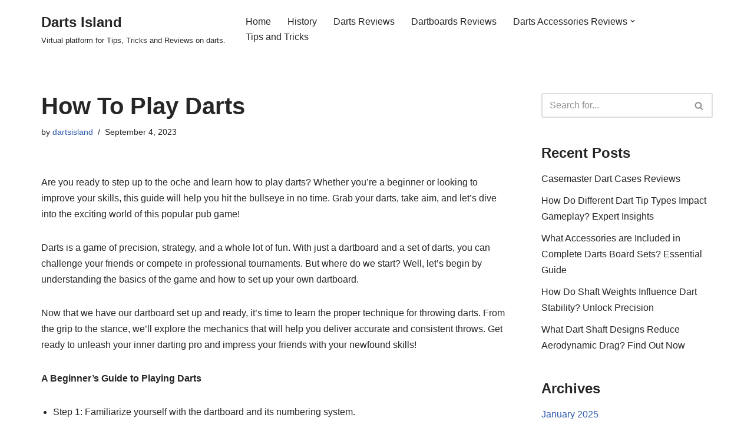

--- FILE ---
content_type: text/html; charset=UTF-8
request_url: https://dartsisland.com/how-to-play-darts/
body_size: 18885
content:
<!DOCTYPE html>
<html lang="en-US">

<head>
	
	<meta charset="UTF-8">
	<meta name="viewport" content="width=device-width, initial-scale=1, minimum-scale=1">
	<link rel="profile" href="https://gmpg.org/xfn/11">
		<meta name='robots' content='index, follow, max-image-preview:large, max-snippet:-1, max-video-preview:-1' />

	<!-- This site is optimized with the Yoast SEO plugin v24.3 - https://yoast.com/wordpress/plugins/seo/ -->
	<title>How To Play Darts - Darts Island</title>
	<link rel="canonical" href="https://dartsisland.com/how-to-play-darts/" />
	<meta property="og:locale" content="en_US" />
	<meta property="og:type" content="article" />
	<meta property="og:title" content="How To Play Darts - Darts Island" />
	<meta property="og:description" content="Are you ready to step up to the oche and learn how to play darts? Whether you&#8217;re a beginner or looking to improve your skills, this guide will help you hit the bullseye in no time. Grab your darts, take aim, and let&#8217;s dive into the exciting world of this popular pub game! Darts is&hellip;&nbsp;Read More &raquo;How To Play Darts" />
	<meta property="og:url" content="https://dartsisland.com/how-to-play-darts/" />
	<meta property="og:site_name" content="Darts Island" />
	<meta property="article:published_time" content="2023-09-04T23:25:30+00:00" />
	<meta property="og:image" content="https://assets.website-files.com/6487a8b18c6c8f93b43f9cfe/64a61e010a0445c0a824e9f5_dartboard-scoring-guide_large.jpeg" />
	<meta name="author" content="dartsisland" />
	<meta name="twitter:card" content="summary_large_image" />
	<meta name="twitter:label1" content="Written by" />
	<meta name="twitter:data1" content="dartsisland" />
	<meta name="twitter:label2" content="Est. reading time" />
	<meta name="twitter:data2" content="9 minutes" />
	<script type="application/ld+json" class="yoast-schema-graph">{"@context":"https://schema.org","@graph":[{"@type":"WebPage","@id":"https://dartsisland.com/how-to-play-darts/","url":"https://dartsisland.com/how-to-play-darts/","name":"How To Play Darts - Darts Island","isPartOf":{"@id":"https://dartsisland.com/#website"},"primaryImageOfPage":{"@id":"https://dartsisland.com/how-to-play-darts/#primaryimage"},"image":{"@id":"https://dartsisland.com/how-to-play-darts/#primaryimage"},"thumbnailUrl":"https://assets.website-files.com/6487a8b18c6c8f93b43f9cfe/64a61e010a0445c0a824e9f5_dartboard-scoring-guide_large.jpeg","datePublished":"2023-09-04T23:25:30+00:00","dateModified":"2023-09-04T23:25:30+00:00","author":{"@id":"https://dartsisland.com/#/schema/person/ced80626b65997ae0e99fd88b05dfc97"},"breadcrumb":{"@id":"https://dartsisland.com/how-to-play-darts/#breadcrumb"},"inLanguage":"en-US","potentialAction":[{"@type":"ReadAction","target":["https://dartsisland.com/how-to-play-darts/"]}]},{"@type":"ImageObject","inLanguage":"en-US","@id":"https://dartsisland.com/how-to-play-darts/#primaryimage","url":"https://assets.website-files.com/6487a8b18c6c8f93b43f9cfe/64a61e010a0445c0a824e9f5_dartboard-scoring-guide_large.jpeg","contentUrl":"https://assets.website-files.com/6487a8b18c6c8f93b43f9cfe/64a61e010a0445c0a824e9f5_dartboard-scoring-guide_large.jpeg"},{"@type":"BreadcrumbList","@id":"https://dartsisland.com/how-to-play-darts/#breadcrumb","itemListElement":[{"@type":"ListItem","position":1,"name":"Home","item":"https://dartsisland.com/"},{"@type":"ListItem","position":2,"name":"How To Play Darts"}]},{"@type":"WebSite","@id":"https://dartsisland.com/#website","url":"https://dartsisland.com/","name":"Darts Island","description":"Virtual platform for Tips, Tricks and Reviews on darts.","potentialAction":[{"@type":"SearchAction","target":{"@type":"EntryPoint","urlTemplate":"https://dartsisland.com/?s={search_term_string}"},"query-input":{"@type":"PropertyValueSpecification","valueRequired":true,"valueName":"search_term_string"}}],"inLanguage":"en-US"},{"@type":"Person","@id":"https://dartsisland.com/#/schema/person/ced80626b65997ae0e99fd88b05dfc97","name":"dartsisland","image":{"@type":"ImageObject","inLanguage":"en-US","@id":"https://dartsisland.com/#/schema/person/image/","url":"https://secure.gravatar.com/avatar/784bc5fbcfdec7aab6cbe5ba1c752604?s=96&d=mm&r=g","contentUrl":"https://secure.gravatar.com/avatar/784bc5fbcfdec7aab6cbe5ba1c752604?s=96&d=mm&r=g","caption":"dartsisland"},"url":"https://dartsisland.com/author/dartsisland/"}]}</script>
	<!-- / Yoast SEO plugin. -->



<link rel="alternate" type="application/rss+xml" title="Darts Island &raquo; Feed" href="https://dartsisland.com/feed/" />
<link rel="alternate" type="application/rss+xml" title="Darts Island &raquo; Comments Feed" href="https://dartsisland.com/comments/feed/" />
<link rel="alternate" type="application/rss+xml" title="Darts Island &raquo; How To Play Darts Comments Feed" href="https://dartsisland.com/how-to-play-darts/feed/" />
<style id='wp-emoji-styles-inline-css'>

	img.wp-smiley, img.emoji {
		display: inline !important;
		border: none !important;
		box-shadow: none !important;
		height: 1em !important;
		width: 1em !important;
		margin: 0 0.07em !important;
		vertical-align: -0.1em !important;
		background: none !important;
		padding: 0 !important;
	}
</style>
<link rel='stylesheet' id='wp-block-library-css' href='https://dartsisland.com/wp-includes/css/dist/block-library/style.min.css?ver=6.6.4' media='all' />
<style id='classic-theme-styles-inline-css'>
/*! This file is auto-generated */
.wp-block-button__link{color:#fff;background-color:#32373c;border-radius:9999px;box-shadow:none;text-decoration:none;padding:calc(.667em + 2px) calc(1.333em + 2px);font-size:1.125em}.wp-block-file__button{background:#32373c;color:#fff;text-decoration:none}
</style>
<style id='global-styles-inline-css'>
:root{--wp--preset--aspect-ratio--square: 1;--wp--preset--aspect-ratio--4-3: 4/3;--wp--preset--aspect-ratio--3-4: 3/4;--wp--preset--aspect-ratio--3-2: 3/2;--wp--preset--aspect-ratio--2-3: 2/3;--wp--preset--aspect-ratio--16-9: 16/9;--wp--preset--aspect-ratio--9-16: 9/16;--wp--preset--color--black: #000000;--wp--preset--color--cyan-bluish-gray: #abb8c3;--wp--preset--color--white: #ffffff;--wp--preset--color--pale-pink: #f78da7;--wp--preset--color--vivid-red: #cf2e2e;--wp--preset--color--luminous-vivid-orange: #ff6900;--wp--preset--color--luminous-vivid-amber: #fcb900;--wp--preset--color--light-green-cyan: #7bdcb5;--wp--preset--color--vivid-green-cyan: #00d084;--wp--preset--color--pale-cyan-blue: #8ed1fc;--wp--preset--color--vivid-cyan-blue: #0693e3;--wp--preset--color--vivid-purple: #9b51e0;--wp--preset--color--neve-link-color: var(--nv-primary-accent);--wp--preset--color--neve-link-hover-color: var(--nv-secondary-accent);--wp--preset--color--nv-site-bg: var(--nv-site-bg);--wp--preset--color--nv-light-bg: var(--nv-light-bg);--wp--preset--color--nv-dark-bg: var(--nv-dark-bg);--wp--preset--color--neve-text-color: var(--nv-text-color);--wp--preset--color--nv-text-dark-bg: var(--nv-text-dark-bg);--wp--preset--color--nv-c-1: var(--nv-c-1);--wp--preset--color--nv-c-2: var(--nv-c-2);--wp--preset--gradient--vivid-cyan-blue-to-vivid-purple: linear-gradient(135deg,rgba(6,147,227,1) 0%,rgb(155,81,224) 100%);--wp--preset--gradient--light-green-cyan-to-vivid-green-cyan: linear-gradient(135deg,rgb(122,220,180) 0%,rgb(0,208,130) 100%);--wp--preset--gradient--luminous-vivid-amber-to-luminous-vivid-orange: linear-gradient(135deg,rgba(252,185,0,1) 0%,rgba(255,105,0,1) 100%);--wp--preset--gradient--luminous-vivid-orange-to-vivid-red: linear-gradient(135deg,rgba(255,105,0,1) 0%,rgb(207,46,46) 100%);--wp--preset--gradient--very-light-gray-to-cyan-bluish-gray: linear-gradient(135deg,rgb(238,238,238) 0%,rgb(169,184,195) 100%);--wp--preset--gradient--cool-to-warm-spectrum: linear-gradient(135deg,rgb(74,234,220) 0%,rgb(151,120,209) 20%,rgb(207,42,186) 40%,rgb(238,44,130) 60%,rgb(251,105,98) 80%,rgb(254,248,76) 100%);--wp--preset--gradient--blush-light-purple: linear-gradient(135deg,rgb(255,206,236) 0%,rgb(152,150,240) 100%);--wp--preset--gradient--blush-bordeaux: linear-gradient(135deg,rgb(254,205,165) 0%,rgb(254,45,45) 50%,rgb(107,0,62) 100%);--wp--preset--gradient--luminous-dusk: linear-gradient(135deg,rgb(255,203,112) 0%,rgb(199,81,192) 50%,rgb(65,88,208) 100%);--wp--preset--gradient--pale-ocean: linear-gradient(135deg,rgb(255,245,203) 0%,rgb(182,227,212) 50%,rgb(51,167,181) 100%);--wp--preset--gradient--electric-grass: linear-gradient(135deg,rgb(202,248,128) 0%,rgb(113,206,126) 100%);--wp--preset--gradient--midnight: linear-gradient(135deg,rgb(2,3,129) 0%,rgb(40,116,252) 100%);--wp--preset--font-size--small: 13px;--wp--preset--font-size--medium: 20px;--wp--preset--font-size--large: 36px;--wp--preset--font-size--x-large: 42px;--wp--preset--spacing--20: 0.44rem;--wp--preset--spacing--30: 0.67rem;--wp--preset--spacing--40: 1rem;--wp--preset--spacing--50: 1.5rem;--wp--preset--spacing--60: 2.25rem;--wp--preset--spacing--70: 3.38rem;--wp--preset--spacing--80: 5.06rem;--wp--preset--shadow--natural: 6px 6px 9px rgba(0, 0, 0, 0.2);--wp--preset--shadow--deep: 12px 12px 50px rgba(0, 0, 0, 0.4);--wp--preset--shadow--sharp: 6px 6px 0px rgba(0, 0, 0, 0.2);--wp--preset--shadow--outlined: 6px 6px 0px -3px rgba(255, 255, 255, 1), 6px 6px rgba(0, 0, 0, 1);--wp--preset--shadow--crisp: 6px 6px 0px rgba(0, 0, 0, 1);}:where(.is-layout-flex){gap: 0.5em;}:where(.is-layout-grid){gap: 0.5em;}body .is-layout-flex{display: flex;}.is-layout-flex{flex-wrap: wrap;align-items: center;}.is-layout-flex > :is(*, div){margin: 0;}body .is-layout-grid{display: grid;}.is-layout-grid > :is(*, div){margin: 0;}:where(.wp-block-columns.is-layout-flex){gap: 2em;}:where(.wp-block-columns.is-layout-grid){gap: 2em;}:where(.wp-block-post-template.is-layout-flex){gap: 1.25em;}:where(.wp-block-post-template.is-layout-grid){gap: 1.25em;}.has-black-color{color: var(--wp--preset--color--black) !important;}.has-cyan-bluish-gray-color{color: var(--wp--preset--color--cyan-bluish-gray) !important;}.has-white-color{color: var(--wp--preset--color--white) !important;}.has-pale-pink-color{color: var(--wp--preset--color--pale-pink) !important;}.has-vivid-red-color{color: var(--wp--preset--color--vivid-red) !important;}.has-luminous-vivid-orange-color{color: var(--wp--preset--color--luminous-vivid-orange) !important;}.has-luminous-vivid-amber-color{color: var(--wp--preset--color--luminous-vivid-amber) !important;}.has-light-green-cyan-color{color: var(--wp--preset--color--light-green-cyan) !important;}.has-vivid-green-cyan-color{color: var(--wp--preset--color--vivid-green-cyan) !important;}.has-pale-cyan-blue-color{color: var(--wp--preset--color--pale-cyan-blue) !important;}.has-vivid-cyan-blue-color{color: var(--wp--preset--color--vivid-cyan-blue) !important;}.has-vivid-purple-color{color: var(--wp--preset--color--vivid-purple) !important;}.has-neve-link-color-color{color: var(--wp--preset--color--neve-link-color) !important;}.has-neve-link-hover-color-color{color: var(--wp--preset--color--neve-link-hover-color) !important;}.has-nv-site-bg-color{color: var(--wp--preset--color--nv-site-bg) !important;}.has-nv-light-bg-color{color: var(--wp--preset--color--nv-light-bg) !important;}.has-nv-dark-bg-color{color: var(--wp--preset--color--nv-dark-bg) !important;}.has-neve-text-color-color{color: var(--wp--preset--color--neve-text-color) !important;}.has-nv-text-dark-bg-color{color: var(--wp--preset--color--nv-text-dark-bg) !important;}.has-nv-c-1-color{color: var(--wp--preset--color--nv-c-1) !important;}.has-nv-c-2-color{color: var(--wp--preset--color--nv-c-2) !important;}.has-black-background-color{background-color: var(--wp--preset--color--black) !important;}.has-cyan-bluish-gray-background-color{background-color: var(--wp--preset--color--cyan-bluish-gray) !important;}.has-white-background-color{background-color: var(--wp--preset--color--white) !important;}.has-pale-pink-background-color{background-color: var(--wp--preset--color--pale-pink) !important;}.has-vivid-red-background-color{background-color: var(--wp--preset--color--vivid-red) !important;}.has-luminous-vivid-orange-background-color{background-color: var(--wp--preset--color--luminous-vivid-orange) !important;}.has-luminous-vivid-amber-background-color{background-color: var(--wp--preset--color--luminous-vivid-amber) !important;}.has-light-green-cyan-background-color{background-color: var(--wp--preset--color--light-green-cyan) !important;}.has-vivid-green-cyan-background-color{background-color: var(--wp--preset--color--vivid-green-cyan) !important;}.has-pale-cyan-blue-background-color{background-color: var(--wp--preset--color--pale-cyan-blue) !important;}.has-vivid-cyan-blue-background-color{background-color: var(--wp--preset--color--vivid-cyan-blue) !important;}.has-vivid-purple-background-color{background-color: var(--wp--preset--color--vivid-purple) !important;}.has-neve-link-color-background-color{background-color: var(--wp--preset--color--neve-link-color) !important;}.has-neve-link-hover-color-background-color{background-color: var(--wp--preset--color--neve-link-hover-color) !important;}.has-nv-site-bg-background-color{background-color: var(--wp--preset--color--nv-site-bg) !important;}.has-nv-light-bg-background-color{background-color: var(--wp--preset--color--nv-light-bg) !important;}.has-nv-dark-bg-background-color{background-color: var(--wp--preset--color--nv-dark-bg) !important;}.has-neve-text-color-background-color{background-color: var(--wp--preset--color--neve-text-color) !important;}.has-nv-text-dark-bg-background-color{background-color: var(--wp--preset--color--nv-text-dark-bg) !important;}.has-nv-c-1-background-color{background-color: var(--wp--preset--color--nv-c-1) !important;}.has-nv-c-2-background-color{background-color: var(--wp--preset--color--nv-c-2) !important;}.has-black-border-color{border-color: var(--wp--preset--color--black) !important;}.has-cyan-bluish-gray-border-color{border-color: var(--wp--preset--color--cyan-bluish-gray) !important;}.has-white-border-color{border-color: var(--wp--preset--color--white) !important;}.has-pale-pink-border-color{border-color: var(--wp--preset--color--pale-pink) !important;}.has-vivid-red-border-color{border-color: var(--wp--preset--color--vivid-red) !important;}.has-luminous-vivid-orange-border-color{border-color: var(--wp--preset--color--luminous-vivid-orange) !important;}.has-luminous-vivid-amber-border-color{border-color: var(--wp--preset--color--luminous-vivid-amber) !important;}.has-light-green-cyan-border-color{border-color: var(--wp--preset--color--light-green-cyan) !important;}.has-vivid-green-cyan-border-color{border-color: var(--wp--preset--color--vivid-green-cyan) !important;}.has-pale-cyan-blue-border-color{border-color: var(--wp--preset--color--pale-cyan-blue) !important;}.has-vivid-cyan-blue-border-color{border-color: var(--wp--preset--color--vivid-cyan-blue) !important;}.has-vivid-purple-border-color{border-color: var(--wp--preset--color--vivid-purple) !important;}.has-neve-link-color-border-color{border-color: var(--wp--preset--color--neve-link-color) !important;}.has-neve-link-hover-color-border-color{border-color: var(--wp--preset--color--neve-link-hover-color) !important;}.has-nv-site-bg-border-color{border-color: var(--wp--preset--color--nv-site-bg) !important;}.has-nv-light-bg-border-color{border-color: var(--wp--preset--color--nv-light-bg) !important;}.has-nv-dark-bg-border-color{border-color: var(--wp--preset--color--nv-dark-bg) !important;}.has-neve-text-color-border-color{border-color: var(--wp--preset--color--neve-text-color) !important;}.has-nv-text-dark-bg-border-color{border-color: var(--wp--preset--color--nv-text-dark-bg) !important;}.has-nv-c-1-border-color{border-color: var(--wp--preset--color--nv-c-1) !important;}.has-nv-c-2-border-color{border-color: var(--wp--preset--color--nv-c-2) !important;}.has-vivid-cyan-blue-to-vivid-purple-gradient-background{background: var(--wp--preset--gradient--vivid-cyan-blue-to-vivid-purple) !important;}.has-light-green-cyan-to-vivid-green-cyan-gradient-background{background: var(--wp--preset--gradient--light-green-cyan-to-vivid-green-cyan) !important;}.has-luminous-vivid-amber-to-luminous-vivid-orange-gradient-background{background: var(--wp--preset--gradient--luminous-vivid-amber-to-luminous-vivid-orange) !important;}.has-luminous-vivid-orange-to-vivid-red-gradient-background{background: var(--wp--preset--gradient--luminous-vivid-orange-to-vivid-red) !important;}.has-very-light-gray-to-cyan-bluish-gray-gradient-background{background: var(--wp--preset--gradient--very-light-gray-to-cyan-bluish-gray) !important;}.has-cool-to-warm-spectrum-gradient-background{background: var(--wp--preset--gradient--cool-to-warm-spectrum) !important;}.has-blush-light-purple-gradient-background{background: var(--wp--preset--gradient--blush-light-purple) !important;}.has-blush-bordeaux-gradient-background{background: var(--wp--preset--gradient--blush-bordeaux) !important;}.has-luminous-dusk-gradient-background{background: var(--wp--preset--gradient--luminous-dusk) !important;}.has-pale-ocean-gradient-background{background: var(--wp--preset--gradient--pale-ocean) !important;}.has-electric-grass-gradient-background{background: var(--wp--preset--gradient--electric-grass) !important;}.has-midnight-gradient-background{background: var(--wp--preset--gradient--midnight) !important;}.has-small-font-size{font-size: var(--wp--preset--font-size--small) !important;}.has-medium-font-size{font-size: var(--wp--preset--font-size--medium) !important;}.has-large-font-size{font-size: var(--wp--preset--font-size--large) !important;}.has-x-large-font-size{font-size: var(--wp--preset--font-size--x-large) !important;}
:where(.wp-block-post-template.is-layout-flex){gap: 1.25em;}:where(.wp-block-post-template.is-layout-grid){gap: 1.25em;}
:where(.wp-block-columns.is-layout-flex){gap: 2em;}:where(.wp-block-columns.is-layout-grid){gap: 2em;}
:root :where(.wp-block-pullquote){font-size: 1.5em;line-height: 1.6;}
</style>
<link rel='stylesheet' id='ez-toc-css' href='https://dartsisland.com/wp-content/plugins/easy-table-of-contents/assets/css/screen.min.css?ver=2.0.71' media='all' />
<style id='ez-toc-inline-css'>
div#ez-toc-container .ez-toc-title {font-size: 120%;}div#ez-toc-container .ez-toc-title {font-weight: 500;}div#ez-toc-container ul li {font-size: 95%;}div#ez-toc-container ul li {font-weight: 500;}div#ez-toc-container nav ul ul li {font-size: 90%;}
.ez-toc-container-direction {direction: ltr;}.ez-toc-counter ul{counter-reset: item ;}.ez-toc-counter nav ul li a::before {content: counters(item, '.', decimal) '. ';display: inline-block;counter-increment: item;flex-grow: 0;flex-shrink: 0;margin-right: .2em; float: left; }.ez-toc-widget-direction {direction: ltr;}.ez-toc-widget-container ul{counter-reset: item ;}.ez-toc-widget-container nav ul li a::before {content: counters(item, '.', decimal) '. ';display: inline-block;counter-increment: item;flex-grow: 0;flex-shrink: 0;margin-right: .2em; float: left; }
</style>
<link rel='stylesheet' id='neve-style-css' href='https://dartsisland.com/wp-content/themes/neve/style-main-new.min.css?ver=3.8.16' media='all' />
<style id='neve-style-inline-css'>
.nv-meta-list li.meta:not(:last-child):after { content:"/" }.nv-meta-list .no-mobile{
			display:none;
		}.nv-meta-list li.last::after{
			content: ""!important;
		}@media (min-width: 769px) {
			.nv-meta-list .no-mobile {
				display: inline-block;
			}
			.nv-meta-list li.last:not(:last-child)::after {
		 		content: "/" !important;
			}
		}
 :root{ --container: 748px;--postwidth:100%; --primarybtnbg: var(--nv-primary-accent); --primarybtnhoverbg: var(--nv-primary-accent); --primarybtncolor: #fff; --secondarybtncolor: var(--nv-primary-accent); --primarybtnhovercolor: #fff; --secondarybtnhovercolor: var(--nv-primary-accent);--primarybtnborderradius:3px;--secondarybtnborderradius:3px;--secondarybtnborderwidth:3px;--btnpadding:13px 15px;--primarybtnpadding:13px 15px;--secondarybtnpadding:calc(13px - 3px) calc(15px - 3px); --bodyfontfamily: Arial,Helvetica,sans-serif; --bodyfontsize: 15px; --bodylineheight: 1.6; --bodyletterspacing: 0px; --bodyfontweight: 400; --h1fontsize: 36px; --h1fontweight: 700; --h1lineheight: 1.2; --h1letterspacing: 0px; --h1texttransform: none; --h2fontsize: 28px; --h2fontweight: 700; --h2lineheight: 1.3; --h2letterspacing: 0px; --h2texttransform: none; --h3fontsize: 24px; --h3fontweight: 700; --h3lineheight: 1.4; --h3letterspacing: 0px; --h3texttransform: none; --h4fontsize: 20px; --h4fontweight: 700; --h4lineheight: 1.6; --h4letterspacing: 0px; --h4texttransform: none; --h5fontsize: 16px; --h5fontweight: 700; --h5lineheight: 1.6; --h5letterspacing: 0px; --h5texttransform: none; --h6fontsize: 14px; --h6fontweight: 700; --h6lineheight: 1.6; --h6letterspacing: 0px; --h6texttransform: none;--formfieldborderwidth:2px;--formfieldborderradius:3px; --formfieldbgcolor: var(--nv-site-bg); --formfieldbordercolor: #dddddd; --formfieldcolor: var(--nv-text-color);--formfieldpadding:10px 12px; } .single-post-container .alignfull > [class*="__inner-container"], .single-post-container .alignwide > [class*="__inner-container"]{ max-width:718px } .nv-meta-list{ --avatarsize: 20px; } .single .nv-meta-list{ --avatarsize: 20px; } .nv-post-cover{ --height: 400px;--padding:40px 15px;--justify: flex-start; --textalign: left; --valign: center; } .nv-post-cover .nv-title-meta-wrap, .nv-page-title-wrap, .entry-header{ --textalign: left; } .nv-is-boxed.nv-title-meta-wrap{ --padding:40px 15px; --bgcolor: var(--nv-dark-bg); } .nv-overlay{ --opacity: 50; --blendmode: screen; } .nv-is-boxed.nv-comments-wrap{ --padding:20px; } .nv-is-boxed.comment-respond{ --padding:20px; } .single:not(.single-product), .page{ --c-vspace:0 0 0 0;; } .global-styled{ --bgcolor: var(--nv-site-bg); } .header-top{ --rowbcolor: var(--nv-light-bg); --color: var(--nv-text-color); --bgcolor: var(--nv-site-bg); } .header-main{ --rowbcolor: var(--nv-light-bg); --color: var(--nv-text-color); --bgcolor: var(--nv-site-bg); } .header-bottom{ --rowbcolor: var(--nv-light-bg); --color: var(--nv-text-color); --bgcolor: var(--nv-site-bg); } .header-menu-sidebar-bg{ --justify: flex-start; --textalign: left;--flexg: 1;--wrapdropdownwidth: auto; --color: var(--nv-text-color); --bgcolor: var(--nv-site-bg); } .header-menu-sidebar{ width: 360px; } .builder-item--logo{ --maxwidth: 120px; --fs: 24px;--padding:10px 0;--margin:0; --textalign: left;--justify: flex-start; } .builder-item--nav-icon,.header-menu-sidebar .close-sidebar-panel .navbar-toggle{ --borderradius:0; } .builder-item--nav-icon{ --label-margin:0 5px 0 0;;--padding:10px 15px;--margin:0; } .builder-item--primary-menu{ --hovercolor: var(--nv-secondary-accent); --hovertextcolor: var(--nv-text-color); --activecolor: var(--nv-primary-accent); --spacing: 20px; --height: 25px;--padding:0;--margin:0; --fontsize: 1em; --lineheight: 1.6; --letterspacing: 0px; --fontweight: 500; --texttransform: none; --iconsize: 1em; } .hfg-is-group.has-primary-menu .inherit-ff{ --inheritedfw: 500; } .footer-top-inner .row{ grid-template-columns:1fr 1fr 1fr; --valign: flex-start; } .footer-top{ --rowbcolor: var(--nv-light-bg); --color: var(--nv-text-color); --bgcolor: var(--nv-site-bg); } .footer-main-inner .row{ grid-template-columns:1fr 1fr 1fr; --valign: flex-start; } .footer-main{ --rowbcolor: var(--nv-light-bg); --color: var(--nv-text-color); --bgcolor: var(--nv-site-bg); } .footer-bottom-inner .row{ grid-template-columns:1fr 1fr 1fr; --valign: flex-start; } .footer-bottom{ --rowbcolor: var(--nv-light-bg); --color: var(--nv-text-dark-bg); --bgcolor: var(--nv-dark-bg); } @media(min-width: 576px){ :root{ --container: 992px;--postwidth:50%;--btnpadding:13px 15px;--primarybtnpadding:13px 15px;--secondarybtnpadding:calc(13px - 3px) calc(15px - 3px); --bodyfontsize: 16px; --bodylineheight: 1.6; --bodyletterspacing: 0px; --h1fontsize: 38px; --h1lineheight: 1.2; --h1letterspacing: 0px; --h2fontsize: 30px; --h2lineheight: 1.2; --h2letterspacing: 0px; --h3fontsize: 26px; --h3lineheight: 1.4; --h3letterspacing: 0px; --h4fontsize: 22px; --h4lineheight: 1.5; --h4letterspacing: 0px; --h5fontsize: 18px; --h5lineheight: 1.6; --h5letterspacing: 0px; --h6fontsize: 14px; --h6lineheight: 1.6; --h6letterspacing: 0px; } .single-post-container .alignfull > [class*="__inner-container"], .single-post-container .alignwide > [class*="__inner-container"]{ max-width:962px } .nv-meta-list{ --avatarsize: 20px; } .single .nv-meta-list{ --avatarsize: 20px; } .nv-post-cover{ --height: 400px;--padding:60px 30px;--justify: flex-start; --textalign: left; --valign: center; } .nv-post-cover .nv-title-meta-wrap, .nv-page-title-wrap, .entry-header{ --textalign: left; } .nv-is-boxed.nv-title-meta-wrap{ --padding:60px 30px; } .nv-is-boxed.nv-comments-wrap{ --padding:30px; } .nv-is-boxed.comment-respond{ --padding:30px; } .single:not(.single-product), .page{ --c-vspace:0 0 0 0;; } .header-menu-sidebar-bg{ --justify: flex-start; --textalign: left;--flexg: 1;--wrapdropdownwidth: auto; } .header-menu-sidebar{ width: 360px; } .builder-item--logo{ --maxwidth: 120px; --fs: 24px;--padding:10px 0;--margin:0; --textalign: left;--justify: flex-start; } .builder-item--nav-icon{ --label-margin:0 5px 0 0;;--padding:10px 15px;--margin:0; } .builder-item--primary-menu{ --spacing: 20px; --height: 25px;--padding:0;--margin:0; --fontsize: 1em; --lineheight: 1.6; --letterspacing: 0px; --iconsize: 1em; } }@media(min-width: 960px){ :root{ --container: 1170px;--postwidth:33.333333333333%;--btnpadding:13px 15px;--primarybtnpadding:13px 15px;--secondarybtnpadding:calc(13px - 3px) calc(15px - 3px); --bodyfontsize: 16px; --bodylineheight: 1.7; --bodyletterspacing: 0px; --h1fontsize: 40px; --h1lineheight: 1.1; --h1letterspacing: 0px; --h2fontsize: 32px; --h2lineheight: 1.2; --h2letterspacing: 0px; --h3fontsize: 28px; --h3lineheight: 1.4; --h3letterspacing: 0px; --h4fontsize: 24px; --h4lineheight: 1.5; --h4letterspacing: 0px; --h5fontsize: 20px; --h5lineheight: 1.6; --h5letterspacing: 0px; --h6fontsize: 16px; --h6lineheight: 1.6; --h6letterspacing: 0px; } body:not(.single):not(.archive):not(.blog):not(.search):not(.error404) .neve-main > .container .col, body.post-type-archive-course .neve-main > .container .col, body.post-type-archive-llms_membership .neve-main > .container .col{ max-width: 100%; } body:not(.single):not(.archive):not(.blog):not(.search):not(.error404) .nv-sidebar-wrap, body.post-type-archive-course .nv-sidebar-wrap, body.post-type-archive-llms_membership .nv-sidebar-wrap{ max-width: 0%; } .neve-main > .archive-container .nv-index-posts.col{ max-width: 100%; } .neve-main > .archive-container .nv-sidebar-wrap{ max-width: 0%; } .neve-main > .single-post-container .nv-single-post-wrap.col{ max-width: 70%; } .single-post-container .alignfull > [class*="__inner-container"], .single-post-container .alignwide > [class*="__inner-container"]{ max-width:789px } .container-fluid.single-post-container .alignfull > [class*="__inner-container"], .container-fluid.single-post-container .alignwide > [class*="__inner-container"]{ max-width:calc(70% + 15px) } .neve-main > .single-post-container .nv-sidebar-wrap{ max-width: 30%; } .nv-meta-list{ --avatarsize: 20px; } .single .nv-meta-list{ --avatarsize: 20px; } .nv-post-cover{ --height: 398px;--padding:60px 40px;--justify: flex-start; --textalign: left; --valign: flex-end; } .nv-post-cover .nv-title-meta-wrap, .nv-page-title-wrap, .entry-header{ --textalign: left; } .nv-is-boxed.nv-title-meta-wrap{ --padding:60px 40px; } .nv-is-boxed.nv-comments-wrap{ --padding:40px; } .nv-is-boxed.comment-respond{ --padding:40px; } .single:not(.single-product), .page{ --c-vspace:0 0 0 0;; } .header-menu-sidebar-bg{ --justify: flex-start; --textalign: left;--flexg: 1;--wrapdropdownwidth: auto; } .header-menu-sidebar{ width: 360px; } .builder-item--logo{ --maxwidth: 120px; --fs: 24px;--padding:10px 0;--margin:0; --textalign: left;--justify: flex-start; } .builder-item--nav-icon{ --label-margin:0 5px 0 0;;--padding:10px 15px;--margin:0; } .builder-item--primary-menu{ --spacing: 20px; --height: 25px;--padding:0;--margin:0; --fontsize: 1em; --lineheight: 1.6; --letterspacing: 0px; --iconsize: 1em; } }:root{--nv-primary-accent:#2f5aae;--nv-secondary-accent:#2f5aae;--nv-site-bg:#ffffff;--nv-light-bg:#f4f5f7;--nv-dark-bg:#121212;--nv-text-color:#272626;--nv-text-dark-bg:#ffffff;--nv-c-1:#9463ae;--nv-c-2:#be574b;--nv-fallback-ff:Arial, Helvetica, sans-serif;}
</style>
<link rel='stylesheet' id='jquery-lazyloadxt-spinner-css-css' href='//dartsisland.com/wp-content/plugins/a3-lazy-load/assets/css/jquery.lazyloadxt.spinner.css?ver=6.6.4' media='all' />
<script src="https://dartsisland.com/wp-includes/js/jquery/jquery.min.js?ver=3.7.1" id="jquery-core-js"></script>
<script src="https://dartsisland.com/wp-includes/js/jquery/jquery-migrate.min.js?ver=3.4.1" id="jquery-migrate-js"></script>
<link rel="https://api.w.org/" href="https://dartsisland.com/wp-json/" /><link rel="alternate" title="JSON" type="application/json" href="https://dartsisland.com/wp-json/wp/v2/posts/640" /><link rel="EditURI" type="application/rsd+xml" title="RSD" href="https://dartsisland.com/xmlrpc.php?rsd" />
<meta name="generator" content="WordPress 6.6.4" />
<link rel='shortlink' href='https://dartsisland.com/?p=640' />
<link rel="alternate" title="oEmbed (JSON)" type="application/json+oembed" href="https://dartsisland.com/wp-json/oembed/1.0/embed?url=https%3A%2F%2Fdartsisland.com%2Fhow-to-play-darts%2F" />
<link rel="alternate" title="oEmbed (XML)" type="text/xml+oembed" href="https://dartsisland.com/wp-json/oembed/1.0/embed?url=https%3A%2F%2Fdartsisland.com%2Fhow-to-play-darts%2F&#038;format=xml" />
<!-- Global site tag (gtag.js) - Google Analytics -->
<script async src="https://www.googletagmanager.com/gtag/js?id=UA-133324121-2"></script>
<script>
  window.dataLayer = window.dataLayer || [];
  function gtag(){dataLayer.push(arguments);}
  gtag('js', new Date());

  gtag('config', 'UA-133324121-2');
</script>
	</head>

<body  class="post-template-default single single-post postid-640 single-format-standard  nv-blog-covers nv-sidebar-right menu_sidebar_slide_left" id="neve_body"  >
<div class="wrapper">
	
	<header class="header"  >
		<a class="neve-skip-link show-on-focus" href="#content" >
			Skip to content		</a>
		<div id="header-grid"  class="hfg_header site-header">
	
<nav class="header--row header-main hide-on-mobile hide-on-tablet layout-full-contained nv-navbar header--row"
	data-row-id="main" data-show-on="desktop">

	<div
		class="header--row-inner header-main-inner">
		<div class="container">
			<div
				class="row row--wrapper"
				data-section="hfg_header_layout_main" >
				<div class="hfg-slot left"><div class="builder-item desktop-left"><div class="item--inner builder-item--logo"
		data-section="title_tagline"
		data-item-id="logo">
	
<div class="site-logo">
	<a class="brand" href="https://dartsisland.com/" title="&larr; Darts Island"
			aria-label="Darts Island Virtual platform for Tips, Tricks and Reviews on darts." rel="home"><div class="nv-title-tagline-wrap"><p class="site-title">Darts Island</p><small>Virtual platform for Tips, Tricks and Reviews on darts.</small></div></a></div>
	</div>

</div></div><div class="hfg-slot right"><div class="builder-item has-nav"><div class="item--inner builder-item--primary-menu has_menu"
		data-section="header_menu_primary"
		data-item-id="primary-menu">
	<div class="nv-nav-wrap">
	<div role="navigation" class="nav-menu-primary"
			aria-label="Primary Menu">

		<ul id="nv-primary-navigation-main" class="primary-menu-ul nav-ul menu-desktop"><li id="menu-item-90" class="menu-item menu-item-type-custom menu-item-object-custom menu-item-home menu-item-90"><div class="wrap"><a href="https://dartsisland.com/">Home</a></div></li>
<li id="menu-item-96" class="menu-item menu-item-type-taxonomy menu-item-object-category menu-item-96"><div class="wrap"><a href="https://dartsisland.com/category/darts-history/">History</a></div></li>
<li id="menu-item-95" class="menu-item menu-item-type-taxonomy menu-item-object-category menu-item-95"><div class="wrap"><a href="https://dartsisland.com/category/darts-reviews/">Darts Reviews</a></div></li>
<li id="menu-item-93" class="menu-item menu-item-type-taxonomy menu-item-object-category menu-item-93"><div class="wrap"><a href="https://dartsisland.com/category/dartboards-reviews/">Dartboards Reviews</a></div></li>
<li id="menu-item-94" class="menu-item menu-item-type-taxonomy menu-item-object-category menu-item-has-children menu-item-94"><div class="wrap"><a href="https://dartsisland.com/category/darts-accessories-reviews/"><span class="menu-item-title-wrap dd-title">Darts Accessories Reviews</span></a><div role="button" aria-pressed="false" aria-label="Open Submenu" tabindex="0" class="caret-wrap caret 5" style="margin-left:5px;"><span class="caret"><svg fill="currentColor" aria-label="Dropdown" xmlns="http://www.w3.org/2000/svg" viewBox="0 0 448 512"><path d="M207.029 381.476L12.686 187.132c-9.373-9.373-9.373-24.569 0-33.941l22.667-22.667c9.357-9.357 24.522-9.375 33.901-.04L224 284.505l154.745-154.021c9.379-9.335 24.544-9.317 33.901.04l22.667 22.667c9.373 9.373 9.373 24.569 0 33.941L240.971 381.476c-9.373 9.372-24.569 9.372-33.942 0z"/></svg></span></div></div>
<ul class="sub-menu">
	<li id="menu-item-97" class="menu-item menu-item-type-taxonomy menu-item-object-category menu-item-97"><div class="wrap"><a href="https://dartsisland.com/category/points-reviews/">Points Reviews</a></div></li>
	<li id="menu-item-98" class="menu-item menu-item-type-taxonomy menu-item-object-category menu-item-98"><div class="wrap"><a href="https://dartsisland.com/category/shafts-reviews/">Shafts Reviews</a></div></li>
	<li id="menu-item-105" class="menu-item menu-item-type-taxonomy menu-item-object-category menu-item-105"><div class="wrap"><a href="https://dartsisland.com/category/flights-reviews/">Flights Reviews</a></div></li>
	<li id="menu-item-91" class="menu-item menu-item-type-taxonomy menu-item-object-category menu-item-91"><div class="wrap"><a href="https://dartsisland.com/category/cabinets-reviews/">Cabinets Reviews</a></div></li>
	<li id="menu-item-92" class="menu-item menu-item-type-taxonomy menu-item-object-category menu-item-92"><div class="wrap"><a href="https://dartsisland.com/category/cases-and-wallets-reviews/">Cases and Wallets Reviews</a></div></li>
</ul>
</li>
<li id="menu-item-99" class="menu-item menu-item-type-taxonomy menu-item-object-category current-post-ancestor current-menu-parent current-post-parent menu-item-99"><div class="wrap"><a href="https://dartsisland.com/category/tips-and-tricks-for-darts/">Tips and Tricks</a></div></li>
</ul>	</div>
</div>

	</div>

</div></div>							</div>
		</div>
	</div>
</nav>


<nav class="header--row header-main hide-on-desktop layout-full-contained nv-navbar header--row"
	data-row-id="main" data-show-on="mobile">

	<div
		class="header--row-inner header-main-inner">
		<div class="container">
			<div
				class="row row--wrapper"
				data-section="hfg_header_layout_main" >
				<div class="hfg-slot left"><div class="builder-item tablet-left mobile-left"><div class="item--inner builder-item--logo"
		data-section="title_tagline"
		data-item-id="logo">
	
<div class="site-logo">
	<a class="brand" href="https://dartsisland.com/" title="&larr; Darts Island"
			aria-label="Darts Island Virtual platform for Tips, Tricks and Reviews on darts." rel="home"><div class="nv-title-tagline-wrap"><p class="site-title">Darts Island</p><small>Virtual platform for Tips, Tricks and Reviews on darts.</small></div></a></div>
	</div>

</div></div><div class="hfg-slot right"><div class="builder-item tablet-left mobile-left"><div class="item--inner builder-item--nav-icon"
		data-section="header_menu_icon"
		data-item-id="nav-icon">
	<div class="menu-mobile-toggle item-button navbar-toggle-wrapper">
	<button type="button" class=" navbar-toggle"
			value="Navigation Menu"
					aria-label="Navigation Menu "
			aria-expanded="false" onclick="if('undefined' !== typeof toggleAriaClick ) { toggleAriaClick() }">
					<span class="bars">
				<span class="icon-bar"></span>
				<span class="icon-bar"></span>
				<span class="icon-bar"></span>
			</span>
					<span class="screen-reader-text">Navigation Menu</span>
	</button>
</div> <!--.navbar-toggle-wrapper-->


	</div>

</div></div>							</div>
		</div>
	</div>
</nav>

<div
		id="header-menu-sidebar" class="header-menu-sidebar tcb menu-sidebar-panel slide_left hfg-pe"
		data-row-id="sidebar">
	<div id="header-menu-sidebar-bg" class="header-menu-sidebar-bg">
				<div class="close-sidebar-panel navbar-toggle-wrapper">
			<button type="button" class="hamburger is-active  navbar-toggle active" 					value="Navigation Menu"
					aria-label="Navigation Menu "
					aria-expanded="false" onclick="if('undefined' !== typeof toggleAriaClick ) { toggleAriaClick() }">
								<span class="bars">
						<span class="icon-bar"></span>
						<span class="icon-bar"></span>
						<span class="icon-bar"></span>
					</span>
								<span class="screen-reader-text">
			Navigation Menu					</span>
			</button>
		</div>
					<div id="header-menu-sidebar-inner" class="header-menu-sidebar-inner tcb ">
						<div class="builder-item has-nav"><div class="item--inner builder-item--primary-menu has_menu"
		data-section="header_menu_primary"
		data-item-id="primary-menu">
	<div class="nv-nav-wrap">
	<div role="navigation" class="nav-menu-primary"
			aria-label="Primary Menu">

		<ul id="nv-primary-navigation-sidebar" class="primary-menu-ul nav-ul menu-mobile"><li class="menu-item menu-item-type-custom menu-item-object-custom menu-item-home menu-item-90"><div class="wrap"><a href="https://dartsisland.com/">Home</a></div></li>
<li class="menu-item menu-item-type-taxonomy menu-item-object-category menu-item-96"><div class="wrap"><a href="https://dartsisland.com/category/darts-history/">History</a></div></li>
<li class="menu-item menu-item-type-taxonomy menu-item-object-category menu-item-95"><div class="wrap"><a href="https://dartsisland.com/category/darts-reviews/">Darts Reviews</a></div></li>
<li class="menu-item menu-item-type-taxonomy menu-item-object-category menu-item-93"><div class="wrap"><a href="https://dartsisland.com/category/dartboards-reviews/">Dartboards Reviews</a></div></li>
<li class="menu-item menu-item-type-taxonomy menu-item-object-category menu-item-has-children menu-item-94"><div class="wrap"><a href="https://dartsisland.com/category/darts-accessories-reviews/"><span class="menu-item-title-wrap dd-title">Darts Accessories Reviews</span></a><button tabindex="0" type="button" class="caret-wrap navbar-toggle 5 " style="margin-left:5px;"  aria-label="Toggle Darts Accessories Reviews"><span class="caret"><svg fill="currentColor" aria-label="Dropdown" xmlns="http://www.w3.org/2000/svg" viewBox="0 0 448 512"><path d="M207.029 381.476L12.686 187.132c-9.373-9.373-9.373-24.569 0-33.941l22.667-22.667c9.357-9.357 24.522-9.375 33.901-.04L224 284.505l154.745-154.021c9.379-9.335 24.544-9.317 33.901.04l22.667 22.667c9.373 9.373 9.373 24.569 0 33.941L240.971 381.476c-9.373 9.372-24.569 9.372-33.942 0z"/></svg></span></button></div>
<ul class="sub-menu">
	<li class="menu-item menu-item-type-taxonomy menu-item-object-category menu-item-97"><div class="wrap"><a href="https://dartsisland.com/category/points-reviews/">Points Reviews</a></div></li>
	<li class="menu-item menu-item-type-taxonomy menu-item-object-category menu-item-98"><div class="wrap"><a href="https://dartsisland.com/category/shafts-reviews/">Shafts Reviews</a></div></li>
	<li class="menu-item menu-item-type-taxonomy menu-item-object-category menu-item-105"><div class="wrap"><a href="https://dartsisland.com/category/flights-reviews/">Flights Reviews</a></div></li>
	<li class="menu-item menu-item-type-taxonomy menu-item-object-category menu-item-91"><div class="wrap"><a href="https://dartsisland.com/category/cabinets-reviews/">Cabinets Reviews</a></div></li>
	<li class="menu-item menu-item-type-taxonomy menu-item-object-category menu-item-92"><div class="wrap"><a href="https://dartsisland.com/category/cases-and-wallets-reviews/">Cases and Wallets Reviews</a></div></li>
</ul>
</li>
<li class="menu-item menu-item-type-taxonomy menu-item-object-category current-post-ancestor current-menu-parent current-post-parent menu-item-99"><div class="wrap"><a href="https://dartsisland.com/category/tips-and-tricks-for-darts/">Tips and Tricks</a></div></li>
</ul>	</div>
</div>

	</div>

</div>					</div>
	</div>
</div>
<div class="header-menu-sidebar-overlay hfg-ov hfg-pe" onclick="if('undefined' !== typeof toggleAriaClick ) { toggleAriaClick() }"></div>
</div>
	</header>

	<style>.is-menu-sidebar .header-menu-sidebar { visibility: visible; }.is-menu-sidebar.menu_sidebar_slide_left .header-menu-sidebar { transform: translate3d(0, 0, 0); left: 0; }.is-menu-sidebar.menu_sidebar_slide_right .header-menu-sidebar { transform: translate3d(0, 0, 0); right: 0; }.is-menu-sidebar.menu_sidebar_pull_right .header-menu-sidebar, .is-menu-sidebar.menu_sidebar_pull_left .header-menu-sidebar { transform: translateX(0); }.is-menu-sidebar.menu_sidebar_dropdown .header-menu-sidebar { height: auto; }.is-menu-sidebar.menu_sidebar_dropdown .header-menu-sidebar-inner { max-height: 400px; padding: 20px 0; }.is-menu-sidebar.menu_sidebar_full_canvas .header-menu-sidebar { opacity: 1; }.header-menu-sidebar .menu-item-nav-search:not(.floating) { pointer-events: none; }.header-menu-sidebar .menu-item-nav-search .is-menu-sidebar { pointer-events: unset; }.nav-ul li:focus-within .wrap.active + .sub-menu { opacity: 1; visibility: visible; }.nav-ul li.neve-mega-menu:focus-within .wrap.active + .sub-menu { display: grid; }.nav-ul li > .wrap { display: flex; align-items: center; position: relative; padding: 0 4px; }.nav-ul:not(.menu-mobile):not(.neve-mega-menu) > li > .wrap > a { padding-top: 1px }</style><style>.header-menu-sidebar .nav-ul li .wrap { padding: 0 4px; }.header-menu-sidebar .nav-ul li .wrap a { flex-grow: 1; display: flex; }.header-menu-sidebar .nav-ul li .wrap a .dd-title { width: var(--wrapdropdownwidth); }.header-menu-sidebar .nav-ul li .wrap button { border: 0; z-index: 1; background: 0; }.header-menu-sidebar .nav-ul li:not([class*=block]):not(.menu-item-has-children) > .wrap > a { padding-right: calc(1em + (18px*2)); text-wrap: wrap; white-space: normal;}.header-menu-sidebar .nav-ul li.menu-item-has-children:not([class*=block]) > .wrap > a { margin-right: calc(-1em - (18px*2)); padding-right: 46px;}</style>

	
	<main id="content" class="neve-main">

	<div class="container single-post-container">
		<div class="row">
						<article id="post-640"
					class="nv-single-post-wrap col post-640 post type-post status-publish format-standard hentry category-tips-and-tricks-for-darts">
				<div class="entry-header" ><div class="nv-title-meta-wrap"><h1 class="title entry-title">How To Play Darts</h1><ul class="nv-meta-list"><li  class="meta author vcard "><span class="author-name fn">by <a href="https://dartsisland.com/author/dartsisland/" title="Posts by dartsisland" rel="author">dartsisland</a></span></li><li class="meta date posted-on "><time class="entry-date published" datetime="2023-09-04T23:25:30+00:00" content="2023-09-04">September 4, 2023</time></li></ul></div></div><div class="nv-content-wrap entry-content"><p>Are you ready to step up to the oche and learn how to play darts? Whether you&#8217;re a beginner or looking to improve your skills, this guide will help you hit the bullseye in no time. Grab your darts, take aim, and let&#8217;s dive into the exciting world of this popular pub game!</p>
<p>Darts is a game of precision, strategy, and a whole lot of fun. With just a dartboard and a set of darts, you can challenge your friends or compete in professional tournaments. But where do we start? Well, let&#8217;s begin by understanding the basics of the game and how to set up your own dartboard.</p>
<p>Now that we have our dartboard set up and ready, it&#8217;s time to learn the proper technique for throwing darts. From the grip to the stance, we&#8217;ll explore the mechanics that will help you deliver accurate and consistent throws. Get ready to unleash your inner darting pro and impress your friends with your newfound skills!</p>
<div class="featured">
    <strong>A Beginner&#8217;s Guide to Playing Darts</strong></p>
<ul>
<li>Step 1: Familiarize yourself with the dartboard and its numbering system.</li>
<li>Step 2: Understand the throwing technique, grip, and stance.</li>
<li>Step 3: Practice your aim and focus on hitting specific targets.</li>
<li>Step 4: Learn the basic game rules, such as starting with a score of 501 and subtracting points with each throw.</li>
<li>Step 5: Explore different game variations, from 301 to cricket, to keep the excitement going.</li>
</ul>
</div>
<p><img class="lazy lazy-hidden" decoding="async" src="//dartsisland.com/wp-content/plugins/a3-lazy-load/assets/images/lazy_placeholder.gif" data-lazy-type="image" data-src="https://assets.website-files.com/6487a8b18c6c8f93b43f9cfe/64a61e010a0445c0a824e9f5_dartboard-scoring-guide_large.jpeg" alt="how to play darts"><noscript><img decoding="async" src="https://assets.website-files.com/6487a8b18c6c8f93b43f9cfe/64a61e010a0445c0a824e9f5_dartboard-scoring-guide_large.jpeg" alt="how to play darts"></noscript></p>
<div id="ez-toc-container" class="ez-toc-v2_0_71 counter-hierarchy ez-toc-counter ez-toc-grey ez-toc-container-direction">
<p class="ez-toc-title" style="cursor:inherit">Table of Contents</p>
<label for="ez-toc-cssicon-toggle-item-6972da697ed16" class="ez-toc-cssicon-toggle-label"><span class=""><span class="eztoc-hide" style="display:none;">Toggle</span><span class="ez-toc-icon-toggle-span"><svg style="fill: #999;color:#999" xmlns="http://www.w3.org/2000/svg" class="list-377408" width="20px" height="20px" viewBox="0 0 24 24" fill="none"><path d="M6 6H4v2h2V6zm14 0H8v2h12V6zM4 11h2v2H4v-2zm16 0H8v2h12v-2zM4 16h2v2H4v-2zm16 0H8v2h12v-2z" fill="currentColor"></path></svg><svg style="fill: #999;color:#999" class="arrow-unsorted-368013" xmlns="http://www.w3.org/2000/svg" width="10px" height="10px" viewBox="0 0 24 24" version="1.2" baseProfile="tiny"><path d="M18.2 9.3l-6.2-6.3-6.2 6.3c-.2.2-.3.4-.3.7s.1.5.3.7c.2.2.4.3.7.3h11c.3 0 .5-.1.7-.3.2-.2.3-.5.3-.7s-.1-.5-.3-.7zM5.8 14.7l6.2 6.3 6.2-6.3c.2-.2.3-.5.3-.7s-.1-.5-.3-.7c-.2-.2-.4-.3-.7-.3h-11c-.3 0-.5.1-.7.3-.2.2-.3.5-.3.7s.1.5.3.7z"/></svg></span></span></label><input type="checkbox"  id="ez-toc-cssicon-toggle-item-6972da697ed16"  aria-label="Toggle" /><nav><ul class='ez-toc-list ez-toc-list-level-1 ' ><li class='ez-toc-page-1 ez-toc-heading-level-2'><a class="ez-toc-link ez-toc-heading-1" href="#How_to_Play_Darts_A_Complete_Guide" title="How to Play Darts: A Complete Guide">How to Play Darts: A Complete Guide</a><ul class='ez-toc-list-level-3' ><li class='ez-toc-heading-level-3'><a class="ez-toc-link ez-toc-heading-2" href="#Understanding_the_Game_of_Darts" title="Understanding the Game of Darts">Understanding the Game of Darts</a></li><li class='ez-toc-page-1 ez-toc-heading-level-3'><a class="ez-toc-link ez-toc-heading-3" href="#The_Basic_Rules_of_Darts" title="The Basic Rules of Darts">The Basic Rules of Darts</a></li><li class='ez-toc-page-1 ez-toc-heading-level-3'><a class="ez-toc-link ez-toc-heading-4" href="#Mastering_Your_Dart_Throwing_Technique" title="Mastering Your Dart Throwing Technique">Mastering Your Dart Throwing Technique</a></li><li class='ez-toc-page-1 ez-toc-heading-level-3'><a class="ez-toc-link ez-toc-heading-5" href="#Strategies_and_Tips_for_Success_in_Darts" title="Strategies and Tips for Success in Darts">Strategies and Tips for Success in Darts</a></li></ul></li><li class='ez-toc-page-1 ez-toc-heading-level-2'><a class="ez-toc-link ez-toc-heading-6" href="#Key_Takeaways_How_to_Play_Darts" title="Key Takeaways: How to Play Darts">Key Takeaways: How to Play Darts</a></li><li class='ez-toc-page-1 ez-toc-heading-level-2'><a class="ez-toc-link ez-toc-heading-7" href="#Frequently_Asked_Questions" title="Frequently Asked Questions">Frequently Asked Questions</a><ul class='ez-toc-list-level-3' ><li class='ez-toc-heading-level-3'><a class="ez-toc-link ez-toc-heading-8" href="#1_What_are_the_basic_rules_of_playing_darts" title="1. What are the basic rules of playing darts?">1. What are the basic rules of playing darts?</a></li><li class='ez-toc-page-1 ez-toc-heading-level-3'><a class="ez-toc-link ez-toc-heading-9" href="#2_How_should_I_hold_a_dart_properly" title="2. How should I hold a dart properly?">2. How should I hold a dart properly?</a></li><li class='ez-toc-page-1 ez-toc-heading-level-3'><a class="ez-toc-link ez-toc-heading-10" href="#3_What_are_some_essential_dart_throwing_techniques" title="3. What are some essential dart throwing techniques?">3. What are some essential dart throwing techniques?</a></li><li class='ez-toc-page-1 ez-toc-heading-level-3'><a class="ez-toc-link ez-toc-heading-11" href="#4_How_can_I_improve_my_accuracy_when_throwing_darts" title="4. How can I improve my accuracy when throwing darts?">4. How can I improve my accuracy when throwing darts?</a></li><li class='ez-toc-page-1 ez-toc-heading-level-3'><a class="ez-toc-link ez-toc-heading-12" href="#5_Are_there_any_strategies_I_can_use_in_dart_games" title="5. Are there any strategies I can use in dart games?">5. Are there any strategies I can use in dart games?</a></li><li class='ez-toc-page-1 ez-toc-heading-level-3'><a class="ez-toc-link ez-toc-heading-13" href="#How_to_Play_Darts" title="How to Play Darts">How to Play Darts</a></li></ul></li><li class='ez-toc-page-1 ez-toc-heading-level-2'><a class="ez-toc-link ez-toc-heading-14" href="#Summary" title="Summary">Summary</a></li></ul></nav></div>
<h2><span class="ez-toc-section" id="How_to_Play_Darts_A_Complete_Guide"></span>How to Play Darts: A Complete Guide<span class="ez-toc-section-end"></span></h2>
<h3><span class="ez-toc-section" id="Understanding_the_Game_of_Darts"></span>Understanding the Game of Darts<span class="ez-toc-section-end"></span></h3>
<p>Darts is a popular game that requires skill, precision, and focus. It is typically played between two players or teams, and the objective is to score points by throwing darts at a circular board divided into numbered sections. The game is played with a set of three darts, and players take turns throwing their darts at the board. Let&#8217;s explore the rules, techniques, and strategies involved in playing darts.</p>
<p>In a standard dartboard, the circular scoring area is divided into 20 numbered sections, each with a specific point value. The bullseye is at the center, and it is divided into an inner and outer ring, each worth different points. The outer ring is known as the single bull, and it is worth 25 points, while the inner ring, also called the double bull or the bullseye, is worth 50 points. The outer edge of the board is divided into numbered sections starting from 1 and going clockwise, with the number 20 at the top. The game can be played in various formats, such as 301, 501, or 701, where the objective is to reach zero from the starting point by subtracting the points scored in each round.</p>
<p>To play darts, you&#8217;ll need a dartboard, a set of darts, and a designated playing area. The standard throwing distance is 7 feet 9 1/4 inches (2.37 meters) from the front of the board. Before you start playing, ensure that the dartboard is securely mounted on the wall and that there is enough space around the board for the players to stand comfortably and throw their darts without any obstructions.</p>
<h3><span class="ez-toc-section" id="The_Basic_Rules_of_Darts"></span>The Basic Rules of Darts<span class="ez-toc-section-end"></span></h3>
<p>Now that we understand the fundamentals of darts, let&#8217;s dive into the basic rules of the game. The rules may vary slightly depending on the specific format being played, but the following guidelines apply to most standard games of darts.</p>
<p>1. Each player or team starts with a predetermined score, such as 301 or 501 points.</p>
<p>2. Players take turns throwing their darts at the board, and the score is deducted from the starting score.</p>
<p>3. The aim is to reach zero by finishing on a double or the bullseye.</p>
<p>4. A player must stand behind the throwing line when taking their shot, and their foot must not cross the line until the dart has left their hand.</p>
<p>5. If a player fails to hit a double or the bullseye to finish the game, their score is reset to what it was at the start of their turn.</p>
<p>6. The first player or team to reach zero using a double or bullseye wins the game.</p>
<h3><span class="ez-toc-section" id="Mastering_Your_Dart_Throwing_Technique"></span>Mastering Your Dart Throwing Technique<span class="ez-toc-section-end"></span></h3>
<p>Throwing darts with accuracy and consistency is essential to success in the game. Here are some tips to help you improve your dart throwing technique:</p>
<p>1. Stance: Stand with your dominant foot slightly forward, shoulder-width apart, and perpendicular to the board. This gives you a stable base and allows for proper weight transfer during your throw.</p>
<p>2. Grip: Hold the dart with a relaxed grip, balancing it between your thumb, index, and middle fingers. Experiment with different grip styles to find the one that feels most comfortable and natural to you.</p>
<p>3. Alignment: Line up your dominant eye with the target and focus on your aim. Keep your throwing elbow at a 90-degree angle and bring your forearm back, aligning it with your dominant eye.</p>
<p>4. Release: Release the dart smoothly and with a consistent motion, keeping your wrist firm but relaxed. Avoid flicking your wrist excessively, as it can affect your accuracy.</p>
<p>5. Follow-through: Follow through with your throw, extending your arm forward toward the board. This helps maintain a consistent trajectory and improves your accuracy.</p>
<p>6. Practice: Like any skill, mastering darts requires practice. Set up a regular practice routine, focusing on your technique, accuracy, and consistency. Practice various throwing distances, targets, and game scenarios to improve your overall skills.</p>
<h3><span class="ez-toc-section" id="Strategies_and_Tips_for_Success_in_Darts"></span>Strategies and Tips for Success in Darts<span class="ez-toc-section-end"></span></h3>
<p>While the rules and techniques lay the foundation for playing darts, employing effective strategies can give you an advantage over your opponents. Here are some strategies and tips to enhance your performance in the game:</p>
<p>1. Focus on scoring: Aim for the higher-scoring areas of the board, such as the triple or double sections. This will help you accumulate points faster and put more pressure on your opponent.</p>
<p>2. Use the whole board: Don&#8217;t stay fixated on one area of the board. Explore different sections and aim for areas that will leave you in a favorable position for your next turn.</p>
<p>3. Pay attention to your opponent: Observe your opponent&#8217;s strengths and weaknesses. If they struggle with a particular target, focus on hitting that area to disrupt their rhythm and put them under pressure.</p>
<p>4. Develop a consistent rhythm: Establishing a consistent throwing rhythm will improve your accuracy and reduce the likelihood of missing your target. Practice your rhythm during your training sessions.</p>
<p>5. Stay calm under pressure: Darts is a game of skill and mental fortitude. Stay focused and composed, even when facing challenging situations or tight matches. Maintaining a calm mind will help you make better decisions and execute your throws with precision.</p>
<p>Remember, playing darts is not just about winning; it&#8217;s about enjoying the game and having fun. Embrace the competitive spirit, but also savor the camaraderie and social aspect of playing darts with friends or fellow enthusiasts. So, gather your darts, set up your board, and start practicing your aim and accuracy to become a master of the game!</p>
<div class="keytakeways">
<h2><span class="ez-toc-section" id="Key_Takeaways_How_to_Play_Darts"></span>Key Takeaways: How to Play Darts<span class="ez-toc-section-end"></span></h2>
<ul>
<li>Stand at a distance of 7 feet and 9 and 1/4 inches from the dartboard.</li>
<li>Hold the dart with a relaxed grip and align your dominant eye with the target.</li>
<li>Aim for the various sections of the dartboard to score points, with the bullseye being the highest.</li>
<li>Throw the dart with a smooth and controlled motion, releasing it at the right time.</li>
<li>Practice regularly to improve your aim, accuracy, and consistency.</li>
</ul>
</div>
<h2><span class="ez-toc-section" id="Frequently_Asked_Questions"></span>Frequently Asked Questions<span class="ez-toc-section-end"></span></h2>
<p>Are you new to the game of darts? Not sure how to play? Don&#8217;t worry, we&#8217;ve got you covered! Check out these frequently asked questions to get started on your dart-throwing journey.</p>
<h3><span class="ez-toc-section" id="1_What_are_the_basic_rules_of_playing_darts"></span>1. What are the basic rules of playing darts?<span class="ez-toc-section-end"></span></h3>
<p>Playing darts is simple. All you need to do is stand at the designated distance from the dartboard, usually around 7 feet for steel tip darts and 8 feet for soft tip darts. Each player takes turns throwing three darts, aiming to earn points by hitting specific areas on the dartboard.</p>
<p>The most common game is &#8220;501,&#8221; where each player starts with 501 points and strives to reach zero. To score, aim for the numbered sections on the dartboard, with the innermost ring counting as triple the value and the outer ring as double the value. The player who reaches zero first wins the game.</p>
<h3><span class="ez-toc-section" id="2_How_should_I_hold_a_dart_properly"></span>2. How should I hold a dart properly?<span class="ez-toc-section-end"></span></h3>
<p>Holding a dart correctly is crucial for accuracy. Start by gripping the dart barrel between your thumb and index finger, ensuring a comfortable and firm hold. Your other fingers can rest gently on the dart for support.</p>
<p>Experiment with different grips to find what works best for you. Some popular grips include the &#8220;pencil grip,&#8221; where the dart rests between the thumb and index finger like holding a pencil, and the &#8220;hammer grip,&#8221; where the dart lies along the base of the thumb, with the fingers providing added stability.</p>
<h3><span class="ez-toc-section" id="3_What_are_some_essential_dart_throwing_techniques"></span>3. What are some essential dart throwing techniques?<span class="ez-toc-section-end"></span></h3>
<p>To improve your throwing technique, consistency is key. Focus on maintaining a smooth and controlled action, with a fluid motion from your backswing to your follow-through.</p>
<p>Another crucial element is aiming. Find a target point on the dartboard, like the triple 20, and concentrate on hitting that spot consistently. Practice your aim by throwing at different sections of the board, gradually increasing the difficulty as you become more comfortable.</p>
<h3><span class="ez-toc-section" id="4_How_can_I_improve_my_accuracy_when_throwing_darts"></span>4. How can I improve my accuracy when throwing darts?<span class="ez-toc-section-end"></span></h3>
<p>Improving accuracy takes time and practice. One effective method is to visualize your throw before releasing the dart. Develop a mental image of the dart hitting the desired target, and then execute your throw with focus.</p>
<p>Another strategy is to focus on your stance and body alignment. Stand with your dominant foot slightly forward, ensuring that your body weight is balanced and your front shoulder is pointing towards the target. This alignment helps maintain consistency and accuracy in your throws.</p>
<h3><span class="ez-toc-section" id="5_Are_there_any_strategies_I_can_use_in_dart_games"></span>5. Are there any strategies I can use in dart games?<span class="ez-toc-section-end"></span></h3>
<p>Absolutely! In addition to aiming for high-scoring areas, strategic dart players often aim for specific numbers to maximize their chances of reaching zero. For example, aiming for triple 19, followed by triple 18 and triple 20, can help reduce your score quickly.</p>
<p>Furthermore, analyzing your opponent&#8217;s score and adjusting your strategy accordingly can give you a competitive edge. If your opponent is close to reaching zero, consider aiming for numbers that will not help them progress. Remember, dart games require a combination of skill, strategy, and a little bit of luck!</p>
<h3 class="video_title"><span class="ez-toc-section" id="How_to_Play_Darts"></span>How to Play Darts<span class="ez-toc-section-end"></span></h3>
<p><iframe class="lazy lazy-hidden youtube_video" width="560" height="315"  data-lazy-type="iframe" data-src="https://www.youtube.com/embed/8FUarlhpUqQ" title="How to Play Darts" frameborder="0" allowfullscreen></iframe><noscript><iframe class="youtube_video" width="560" height="315" src="https://www.youtube.com/embed/8FUarlhpUqQ" title="How to Play Darts" frameborder="0" allowfullscreen></iframe></noscript></p>
<h2><span class="ez-toc-section" id="Summary"></span>Summary<span class="ez-toc-section-end"></span></h2>
<p>Playing darts is easy once you know the basic rules. You need a dartboard, darts, and a throwing technique. Stand the right distance away, focus, aim, and throw your darts. Each player takes turns, aiming for specific areas of the board to score points. The player with the highest score wins the game. Practice and have fun!</p>
</div>			</article>
			<div class="nv-sidebar-wrap col-sm-12 nv-right blog-sidebar " >
		<aside id="secondary" role="complementary">
		
		<style type="text/css">.widget_search .search-form .search-submit, .widget_search .search-form .search-field { height: auto; }</style><div id="search-2" class="widget widget_search">
<form role="search"
	method="get"
	class="search-form"
	action="https://dartsisland.com/">
	<label>
		<span class="screen-reader-text">Search for...</span>
	</label>
	<input type="search"
		class="search-field"
		aria-label="Search"
		placeholder="Search for..."
		value=""
		name="s"/>
	<button type="submit"
			class="search-submit nv-submit"
			aria-label="Search">
					<span class="nv-search-icon-wrap">
				<span class="nv-icon nv-search" >
				<svg width="15" height="15" viewBox="0 0 1792 1792" xmlns="http://www.w3.org/2000/svg"><path d="M1216 832q0-185-131.5-316.5t-316.5-131.5-316.5 131.5-131.5 316.5 131.5 316.5 316.5 131.5 316.5-131.5 131.5-316.5zm512 832q0 52-38 90t-90 38q-54 0-90-38l-343-342q-179 124-399 124-143 0-273.5-55.5t-225-150-150-225-55.5-273.5 55.5-273.5 150-225 225-150 273.5-55.5 273.5 55.5 225 150 150 225 55.5 273.5q0 220-124 399l343 343q37 37 37 90z" /></svg>
			</span>			</span>
			</button>
	</form>
</div>
		<div id="recent-posts-2" class="widget widget_recent_entries">
		<p class="widget-title">Recent Posts</p>
		<ul>
											<li>
					<a href="https://dartsisland.com/casemaster-dart-cases/">Casemaster Dart Cases Reviews</a>
									</li>
											<li>
					<a href="https://dartsisland.com/dart-tip-types-impact-gameplay/">How Do Different Dart Tip Types Impact Gameplay? Expert Insights</a>
									</li>
											<li>
					<a href="https://dartsisland.com/complete-darts-board-sets/">What Accessories are Included in Complete Darts Board Sets? Essential Guide</a>
									</li>
											<li>
					<a href="https://dartsisland.com/shaft-weights-influence-dart-stability/">How Do Shaft Weights Influence Dart Stability? Unlock Precision</a>
									</li>
											<li>
					<a href="https://dartsisland.com/shaft-designs-reduce-aerodynamic-drag/">What Dart Shaft Designs Reduce Aerodynamic Drag? Find Out Now</a>
									</li>
					</ul>

		</div><div id="archives-2" class="widget widget_archive"><p class="widget-title">Archives</p>
			<ul>
					<li><a href='https://dartsisland.com/2025/01/'>January 2025</a></li>
	<li><a href='https://dartsisland.com/2024/10/'>October 2024</a></li>
	<li><a href='https://dartsisland.com/2024/09/'>September 2024</a></li>
	<li><a href='https://dartsisland.com/2024/08/'>August 2024</a></li>
	<li><a href='https://dartsisland.com/2023/09/'>September 2023</a></li>
	<li><a href='https://dartsisland.com/2023/02/'>February 2023</a></li>
	<li><a href='https://dartsisland.com/2023/01/'>January 2023</a></li>
	<li><a href='https://dartsisland.com/2022/12/'>December 2022</a></li>
	<li><a href='https://dartsisland.com/2021/03/'>March 2021</a></li>
	<li><a href='https://dartsisland.com/2021/02/'>February 2021</a></li>
	<li><a href='https://dartsisland.com/2020/10/'>October 2020</a></li>
	<li><a href='https://dartsisland.com/2020/01/'>January 2020</a></li>
	<li><a href='https://dartsisland.com/2019/12/'>December 2019</a></li>
	<li><a href='https://dartsisland.com/2019/11/'>November 2019</a></li>
	<li><a href='https://dartsisland.com/2019/06/'>June 2019</a></li>
	<li><a href='https://dartsisland.com/2019/05/'>May 2019</a></li>
			</ul>

			</div><div id="categories-2" class="widget widget_categories"><p class="widget-title">Categories</p>
			<ul>
					<li class="cat-item cat-item-9"><a href="https://dartsisland.com/category/cabinets-reviews/">Cabinets Reviews</a>
</li>
	<li class="cat-item cat-item-10"><a href="https://dartsisland.com/category/cases-and-wallets-reviews/">Cases and Wallets Reviews</a>
</li>
	<li class="cat-item cat-item-6"><a href="https://dartsisland.com/category/dartboards-reviews/">Dartboards Reviews</a>
</li>
	<li class="cat-item cat-item-11"><a href="https://dartsisland.com/category/darts-accessories-reviews/">Darts Accessories Reviews</a>
</li>
	<li class="cat-item cat-item-1"><a href="https://dartsisland.com/category/darts-history/">History</a>
</li>
	<li class="cat-item cat-item-8"><a href="https://dartsisland.com/category/shafts-reviews/">Shafts Reviews</a>
</li>
	<li class="cat-item cat-item-4"><a href="https://dartsisland.com/category/tips-and-tricks-for-darts/">Tips and Tricks</a>
</li>
			</ul>

			</div>
			</aside>
</div>
		</div>
	</div>

</main><!--/.neve-main-->

<footer class="site-footer" id="site-footer"  >
	<div class="hfg_footer">
		<div class="footer--row footer-bottom hide-on-mobile hide-on-tablet layout-full-contained"
	id="cb-row--footer-desktop-bottom"
	data-row-id="bottom" data-show-on="desktop">
	<div
		class="footer--row-inner footer-bottom-inner footer-content-wrap">
		<div class="container">
			<div
				class="hfg-grid nv-footer-content hfg-grid-bottom row--wrapper row "
				data-section="hfg_footer_layout_bottom" >
				<div class="hfg-slot left"><div class="builder-item"><div class="item--inner"><div class="component-wrap"><div><p><a href="https://themeisle.com/themes/neve/" rel="nofollow">Neve</a> | Powered by <a href="https://wordpress.org" rel="nofollow">WordPress</a></p></div></div></div></div></div><div class="hfg-slot c-left"></div><div class="hfg-slot center"></div>							</div>
		</div>
	</div>
</div>

<div class="footer--row footer-bottom hide-on-desktop layout-full-contained"
	id="cb-row--footer-mobile-bottom"
	data-row-id="bottom" data-show-on="mobile">
	<div
		class="footer--row-inner footer-bottom-inner footer-content-wrap">
		<div class="container">
			<div
				class="hfg-grid nv-footer-content hfg-grid-bottom row--wrapper row "
				data-section="hfg_footer_layout_bottom" >
				<div class="hfg-slot left"><div class="builder-item"><div class="item--inner"><div class="component-wrap"><div><p><a href="https://themeisle.com/themes/neve/" rel="nofollow">Neve</a> | Powered by <a href="https://wordpress.org" rel="nofollow">WordPress</a></p></div></div></div></div></div><div class="hfg-slot c-left"></div><div class="hfg-slot center"></div>							</div>
		</div>
	</div>
</div>

	</div>
</footer>

</div><!--/.wrapper-->
<script id="rocket-browser-checker-js-after">
"use strict";var _createClass=function(){function defineProperties(target,props){for(var i=0;i<props.length;i++){var descriptor=props[i];descriptor.enumerable=descriptor.enumerable||!1,descriptor.configurable=!0,"value"in descriptor&&(descriptor.writable=!0),Object.defineProperty(target,descriptor.key,descriptor)}}return function(Constructor,protoProps,staticProps){return protoProps&&defineProperties(Constructor.prototype,protoProps),staticProps&&defineProperties(Constructor,staticProps),Constructor}}();function _classCallCheck(instance,Constructor){if(!(instance instanceof Constructor))throw new TypeError("Cannot call a class as a function")}var RocketBrowserCompatibilityChecker=function(){function RocketBrowserCompatibilityChecker(options){_classCallCheck(this,RocketBrowserCompatibilityChecker),this.passiveSupported=!1,this._checkPassiveOption(this),this.options=!!this.passiveSupported&&options}return _createClass(RocketBrowserCompatibilityChecker,[{key:"_checkPassiveOption",value:function(self){try{var options={get passive(){return!(self.passiveSupported=!0)}};window.addEventListener("test",null,options),window.removeEventListener("test",null,options)}catch(err){self.passiveSupported=!1}}},{key:"initRequestIdleCallback",value:function(){!1 in window&&(window.requestIdleCallback=function(cb){var start=Date.now();return setTimeout(function(){cb({didTimeout:!1,timeRemaining:function(){return Math.max(0,50-(Date.now()-start))}})},1)}),!1 in window&&(window.cancelIdleCallback=function(id){return clearTimeout(id)})}},{key:"isDataSaverModeOn",value:function(){return"connection"in navigator&&!0===navigator.connection.saveData}},{key:"supportsLinkPrefetch",value:function(){var elem=document.createElement("link");return elem.relList&&elem.relList.supports&&elem.relList.supports("prefetch")&&window.IntersectionObserver&&"isIntersecting"in IntersectionObserverEntry.prototype}},{key:"isSlowConnection",value:function(){return"connection"in navigator&&"effectiveType"in navigator.connection&&("2g"===navigator.connection.effectiveType||"slow-2g"===navigator.connection.effectiveType)}}]),RocketBrowserCompatibilityChecker}();
</script>
<script id="rocket-preload-links-js-extra">
var RocketPreloadLinksConfig = {"excludeUris":"\/(?:.+\/)?feed(?:\/(?:.+\/?)?)?$|\/(?:.+\/)?embed\/|\/(index\\.php\/)?wp\\-json(\/.*|$)|\/refer\/|\/go\/|\/recommend\/|\/recommends\/","usesTrailingSlash":"1","imageExt":"jpg|jpeg|gif|png|tiff|bmp|webp|avif|pdf|doc|docx|xls|xlsx|php","fileExt":"jpg|jpeg|gif|png|tiff|bmp|webp|avif|pdf|doc|docx|xls|xlsx|php|html|htm","siteUrl":"https:\/\/dartsisland.com","onHoverDelay":"100","rateThrottle":"3"};
</script>
<script id="rocket-preload-links-js-after">
(function() {
"use strict";var r="function"==typeof Symbol&&"symbol"==typeof Symbol.iterator?function(e){return typeof e}:function(e){return e&&"function"==typeof Symbol&&e.constructor===Symbol&&e!==Symbol.prototype?"symbol":typeof e},e=function(){function i(e,t){for(var n=0;n<t.length;n++){var i=t[n];i.enumerable=i.enumerable||!1,i.configurable=!0,"value"in i&&(i.writable=!0),Object.defineProperty(e,i.key,i)}}return function(e,t,n){return t&&i(e.prototype,t),n&&i(e,n),e}}();function i(e,t){if(!(e instanceof t))throw new TypeError("Cannot call a class as a function")}var t=function(){function n(e,t){i(this,n),this.browser=e,this.config=t,this.options=this.browser.options,this.prefetched=new Set,this.eventTime=null,this.threshold=1111,this.numOnHover=0}return e(n,[{key:"init",value:function(){!this.browser.supportsLinkPrefetch()||this.browser.isDataSaverModeOn()||this.browser.isSlowConnection()||(this.regex={excludeUris:RegExp(this.config.excludeUris,"i"),images:RegExp(".("+this.config.imageExt+")$","i"),fileExt:RegExp(".("+this.config.fileExt+")$","i")},this._initListeners(this))}},{key:"_initListeners",value:function(e){-1<this.config.onHoverDelay&&document.addEventListener("mouseover",e.listener.bind(e),e.listenerOptions),document.addEventListener("mousedown",e.listener.bind(e),e.listenerOptions),document.addEventListener("touchstart",e.listener.bind(e),e.listenerOptions)}},{key:"listener",value:function(e){var t=e.target.closest("a"),n=this._prepareUrl(t);if(null!==n)switch(e.type){case"mousedown":case"touchstart":this._addPrefetchLink(n);break;case"mouseover":this._earlyPrefetch(t,n,"mouseout")}}},{key:"_earlyPrefetch",value:function(t,e,n){var i=this,r=setTimeout(function(){if(r=null,0===i.numOnHover)setTimeout(function(){return i.numOnHover=0},1e3);else if(i.numOnHover>i.config.rateThrottle)return;i.numOnHover++,i._addPrefetchLink(e)},this.config.onHoverDelay);t.addEventListener(n,function e(){t.removeEventListener(n,e,{passive:!0}),null!==r&&(clearTimeout(r),r=null)},{passive:!0})}},{key:"_addPrefetchLink",value:function(i){return this.prefetched.add(i.href),new Promise(function(e,t){var n=document.createElement("link");n.rel="prefetch",n.href=i.href,n.onload=e,n.onerror=t,document.head.appendChild(n)}).catch(function(){})}},{key:"_prepareUrl",value:function(e){if(null===e||"object"!==(void 0===e?"undefined":r(e))||!1 in e||-1===["http:","https:"].indexOf(e.protocol))return null;var t=e.href.substring(0,this.config.siteUrl.length),n=this._getPathname(e.href,t),i={original:e.href,protocol:e.protocol,origin:t,pathname:n,href:t+n};return this._isLinkOk(i)?i:null}},{key:"_getPathname",value:function(e,t){var n=t?e.substring(this.config.siteUrl.length):e;return n.startsWith("/")||(n="/"+n),this._shouldAddTrailingSlash(n)?n+"/":n}},{key:"_shouldAddTrailingSlash",value:function(e){return this.config.usesTrailingSlash&&!e.endsWith("/")&&!this.regex.fileExt.test(e)}},{key:"_isLinkOk",value:function(e){return null!==e&&"object"===(void 0===e?"undefined":r(e))&&(!this.prefetched.has(e.href)&&e.origin===this.config.siteUrl&&-1===e.href.indexOf("?")&&-1===e.href.indexOf("#")&&!this.regex.excludeUris.test(e.href)&&!this.regex.images.test(e.href))}}],[{key:"run",value:function(){"undefined"!=typeof RocketPreloadLinksConfig&&new n(new RocketBrowserCompatibilityChecker({capture:!0,passive:!0}),RocketPreloadLinksConfig).init()}}]),n}();t.run();
}());
</script>
<script id="neve-script-js-extra">
var NeveProperties = {"ajaxurl":"https:\/\/dartsisland.com\/wp-admin\/admin-ajax.php","nonce":"46d599cf44","isRTL":"","isCustomize":""};
</script>
<script src="https://dartsisland.com/wp-content/themes/neve/assets/js/build/modern/frontend.js?ver=3.8.16" id="neve-script-js" async></script>
<script id="neve-script-js-after">
	var html = document.documentElement;
	var theme = html.getAttribute('data-neve-theme') || 'light';
	var variants = {"logo":{"light":{"src":false,"srcset":false,"sizes":false},"dark":{"src":false,"srcset":false,"sizes":false},"same":true}};

	function setCurrentTheme( theme ) {
		var pictures = document.getElementsByClassName( 'neve-site-logo' );
		for(var i = 0; i<pictures.length; i++) {
			var picture = pictures.item(i);
			if( ! picture ) {
				continue;
			};
			var fileExt = picture.src.slice((Math.max(0, picture.src.lastIndexOf(".")) || Infinity) + 1);
			if ( fileExt === 'svg' ) {
				picture.removeAttribute('width');
				picture.removeAttribute('height');
				picture.style = 'width: var(--maxwidth)';
			}
			var compId = picture.getAttribute('data-variant');
			if ( compId && variants[compId] ) {
				var isConditional = variants[compId]['same'];
				if ( theme === 'light' || isConditional || variants[compId]['dark']['src'] === false ) {
					picture.src = variants[compId]['light']['src'];
					picture.srcset = variants[compId]['light']['srcset'] || '';
					picture.sizes = variants[compId]['light']['sizes'];
					continue;
				};
				picture.src = variants[compId]['dark']['src'];
				picture.srcset = variants[compId]['dark']['srcset'] || '';
				picture.sizes = variants[compId]['dark']['sizes'];
			};
		};
	};

	var observer = new MutationObserver(function(mutations) {
		mutations.forEach(function(mutation) {
			if (mutation.type == 'attributes') {
				theme = html.getAttribute('data-neve-theme');
				setCurrentTheme(theme);
			};
		});
	});

	observer.observe(html, {
		attributes: true
	});
function toggleAriaClick() { function toggleAriaExpanded(toggle = 'true') { document.querySelectorAll('button.navbar-toggle').forEach(function(el) { if ( el.classList.contains('caret-wrap') ) { return; } el.setAttribute('aria-expanded', 'true' === el.getAttribute('aria-expanded') ? 'false' : toggle); }); } toggleAriaExpanded(); if ( document.body.hasAttribute('data-ftrap-listener') ) { return; } document.body.setAttribute('data-ftrap-listener', 'true'); document.addEventListener('ftrap-end', function() { toggleAriaExpanded('false'); }); }
var menuCarets=document.querySelectorAll(".nav-ul li > .wrap > .caret");menuCarets.forEach(function(e){e.addEventListener("keydown",e=>{13===e.keyCode&&(e.target.parentElement.classList.toggle("active"),e.target.getAttribute("aria-pressed")&&e.target.setAttribute("aria-pressed","true"===e.target.getAttribute("aria-pressed")?"false":"true"))}),e.parentElement.parentElement.addEventListener("focusout",t=>{!e.parentElement.parentElement.contains(t.relatedTarget)&&(e.parentElement.classList.remove("active"),e.setAttribute("aria-pressed","false"))})});
</script>
<script id="jquery-lazyloadxt-js-extra">
var a3_lazyload_params = {"apply_images":"1","apply_videos":"1"};
</script>
<script src="//dartsisland.com/wp-content/plugins/a3-lazy-load/assets/js/jquery.lazyloadxt.extra.min.js?ver=2.7.3" id="jquery-lazyloadxt-js"></script>
<script src="//dartsisland.com/wp-content/plugins/a3-lazy-load/assets/js/jquery.lazyloadxt.srcset.min.js?ver=2.7.3" id="jquery-lazyloadxt-srcset-js"></script>
<script id="jquery-lazyloadxt-extend-js-extra">
var a3_lazyload_extend_params = {"edgeY":"0","horizontal_container_classnames":""};
</script>
<script src="//dartsisland.com/wp-content/plugins/a3-lazy-load/assets/js/jquery.lazyloadxt.extend.js?ver=2.7.3" id="jquery-lazyloadxt-extend-js"></script>
<script defer src="https://static.cloudflareinsights.com/beacon.min.js/vcd15cbe7772f49c399c6a5babf22c1241717689176015" integrity="sha512-ZpsOmlRQV6y907TI0dKBHq9Md29nnaEIPlkf84rnaERnq6zvWvPUqr2ft8M1aS28oN72PdrCzSjY4U6VaAw1EQ==" data-cf-beacon='{"version":"2024.11.0","token":"70de7148b6f940609cf767b714572ba7","r":1,"server_timing":{"name":{"cfCacheStatus":true,"cfEdge":true,"cfExtPri":true,"cfL4":true,"cfOrigin":true,"cfSpeedBrain":true},"location_startswith":null}}' crossorigin="anonymous"></script>
</body>

</html>

<!-- This website is like a Rocket, isn't it? Performance optimized by WP Rocket. Learn more: https://wp-rocket.me - Debug: cached@1769134697 -->